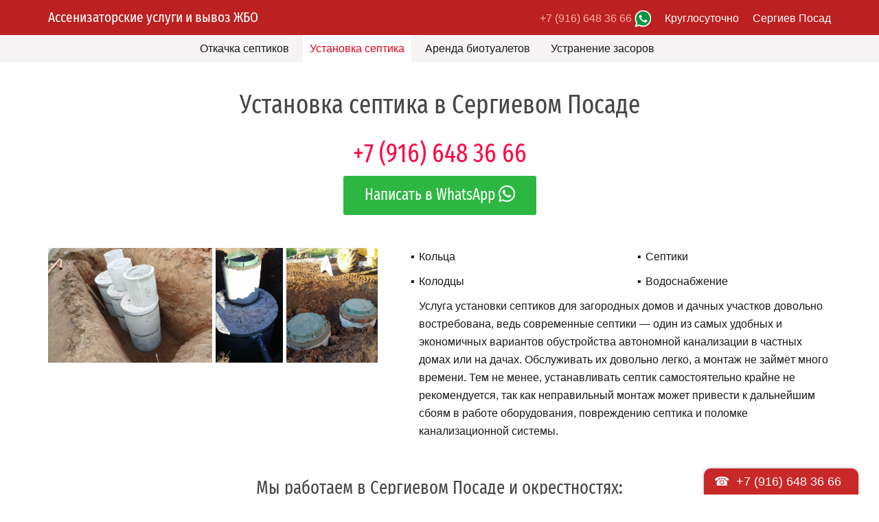

--- FILE ---
content_type: text/html; charset=utf-8
request_url: https://www.otkachka24.ru/ustanovka-septika.html
body_size: 12038
content:
<!DOCTYPE html>
<html class="other desktop layout with_header_sitename with_header_contacts with_menu_links with_footer_contacts"><head><meta http-equiv="Content-Type" content="text/html; charset=utf-8"><meta name="format-detection" content="telephone=no"><meta name="viewport" content="width=device-width"><meta name="description" content="Установка и монтаж септиков под ключ в Сергиевом Посаде и окрестностях. Обслуживание и откачка септиков."><meta name="keywords" content="установка септиков, установка колодцев, установка систем водоснабжения, колодезные кольца, монтаж септиков под ключ"><meta name="google-site-verification" content="im93uIvyPT89_b8-rXoXyPQd6EeDxAQ34TwP4XsOj_c"><meta name="yandex-verification" content="baeecad9e086f4dc"><title>Установка септиков в Сергиевом Посаде</title><base href="https://www.otkachka24.ru/"><link rel="canonical" href="https://www.otkachka24.ru/ustanovka-septika.html"><link rel="shortcut icon" href="/.files/favicons/1575.ico"><link rel="stylesheet" type="text/css" href="/.merged/481.styles.c.primary.css"><link rel="stylesheet" type="text/css" href="/.files/templates/208/general.css"><script>page_id = 1135451; template_pic = null; panels_H = 0;</script><script type="text/javascript" src="/.merged/481.script.primary.js"></script><script type="text/javascript" src="/.files/templates/208/general.js"></script></head><body class="layout"><div class="layout"><div><div><div class="header"><div><a class="sitename" href="/" title="Ассенизаторские услуги и вывоз ЖБО">Ассенизаторские услуги и вывоз ЖБО</a><div class="contacts"><span class="link"><p style="vertical-align: middle"> <a href="tel:+79166483666 ">+7 (916) 648 36 66 </a> <a href="https://wa.me/79269593062?text=Написать%20сообщение" style="text-decoration: none"> <img src="/.files/pages/1469735/w.png" alt="Сделать заказ" title="Заказать откачку" style="vertical-align: middle; width: 24px; "> </a> </p></span> <span class="link">Круглосуточно</span> <span class="address">Сергиев Посад</span></div></div></div><div class="menu"><div><a href="javascript://" onclick="return common.c.menu.more()" style="visibility: hidden; float: right;">▼</a><a href="/" title="Откачка септиков в Сергиевом Посаде ☎ +7 (916) 648 36 66">Откачка септиков</a><a href="/ustanovka-septika.html" title="Установка септиков в Сергиевом Посаде" class="selected">Установка септика</a><a href="/tualetnye-kabiny-biotualety.html" title="Аренда туалетных кабин, биотуалетов в Сергиевом Посаде">Аренда биотуалетов</a><a href="/ustranenie-zasorov.html" title="Устранение засоров, прочистка труб в Сергиевом Посаде">Устранение засоров</a></div></div><div class="content"><div class="page"><h1 class="center">Установка септика в Сергиевом Посаде</h1>

<p class="center h1 unshift p"><a href="tel:+79166483666" class="h1 warning" style="text-decoration: none; font-size: 38px;">+7 (916) 648 36 66</a>
</p>

        <p class="center"><a href="https://wa.me/79166483666?text=Написать%20сообщение" target="_blank" onclick="common.meters.send('Мои события', 'Клик по соцсети', 'Написать в WhatsApp')" class="biggest h3 center button" style="padding: 14px 28px;     background: linear-gradient(to top, #2cb742, #2cb742); width: 225px;
    border-color: #2cb742;
    color: #fff !important;
">Написать в&nbsp;WhatsApp <img src="/.files/pages/1135451/wh.png" alt="написать whatsapp" style="width: 24px"></a></p>
<br>
<div class="columns noborder"><div><div class="common_box common_box_gallery"><div class="common_gallery_adaptive common_gallery_22 p4"><div style="display: none;"><a href="/.files/pages/1135451/gallery.image.411018.big.jpg" rel="imagebox" data-size="1233x925" title="Установка септиков" style="background-image: url(/.files/pages/1135451/gallery.image.411018.preview.jpg);" src="/.files/pages/1135451/gallery.image.411018.preview.jpg"><img src="/.files/pages/1135451/gallery.image.411018.preview.jpg" alt="Установка септиков"></a><a href="/.files/pages/1135451/gallery.image.411016.big.jpg" rel="imagebox" data-size="694x1233" title="Установка септиков" style="background-image: url(/.files/pages/1135451/gallery.image.411016.preview.jpg);" src="/.files/pages/1135451/gallery.image.411016.preview.jpg"><img src="/.files/pages/1135451/gallery.image.411016.preview.jpg" alt="Установка септиков"></a><a href="/.files/pages/1135451/gallery.image.411017.big.jpg" rel="imagebox" data-size="925x1233" title="Установка септиков" style="background-image: url(/.files/pages/1135451/gallery.image.411017.preview.jpg);" src="/.files/pages/1135451/gallery.image.411017.preview.jpg"><img src="/.files/pages/1135451/gallery.image.411017.preview.jpg" alt="Установка септиков"></a></div></div><script>if (!('common_gallery_adaptive_resize' in window)) { common_gallery_adaptive_resize = function () { var box = document.querySelector('div.common_gallery_adaptive'); if (!box) { return; } var wpage = box.offsetWidth, set = box.firstElementChild, hmax = 120; if (box.classList.contains('common_gallery_20')) { hmax += wpage / 100 * 10; } else if (box.classList.contains('common_gallery_21')) { hmax += wpage / 100 * 15; } else { hmax += wpage / 100 * 20; } for (var i = 0, wline = 0, images = []; i < set.children.length; i ++) { var size = set.children[i].getAttribute('data-size').split('x'), w = +size[0], h = +size[1]; images.push( { o:set.children[i].firstElementChild, w:w, h:h } ); if (h > 0) { wline += w / (h / hmax); } if (wline >= wpage || !set.children[i].nextElementSibling) { for (var j in images) { if (images[j].h > 0) { images[j].o.style.width = common.px( Math.round(( images[j].w / (images[j].h / (hmax / (wline >= wpage ? wline / wpage : 1))) ), 2 ) - 20 ); } else { images[j].o.style.width = 0; } } images.length = 0; wline = 0; } } set.style.display = ''; }; common.attach(window, 'resize', common_gallery_adaptive_resize); } common_gallery_adaptive_resize(); window.setTimeout(common_gallery_adaptive_resize, 1);</script>
</div>
</div>
<div style="width: 600px">

<div class="columns noborder"><div>
<ul><li>Кольца</li>
<li>Колодцы</li></ul>

</div><div>
<ul><li>Септики</li>
<li>Водоснабжение</li></ul>
</div></div>


<p>Услуга установки септиков для загородных домов и дачных участков довольно востребована, ведь современные септики — один из самых удобных и экономичных вариантов обустройства автономной канализации в частных домах или на дачах. Обслуживать их довольно легко, а монтаж не займёт много времени. Тем не менее, устанавливать септик самостоятельно крайне не рекомендуется, так как неправильный монтаж может привести к дальнейшим сбоям в работе оборудования, повреждению септика и поломке канализационной системы. </p>




</div></div>

<br>

<div class="common_box common_box_gallery"></div>



<h2 class="center">Мы работаем в Сергиевом Посаде и окрестностях:</h2>

<p class="center">Бужаниново, Краснозаводск, Пересвет, Дворики, Гальнево, Березняки, Наугольное, Деулино, Афанасово, Загорские Дали, Мишутино, Хотьково и т.д.</p>

<div class="offset"></div>

<div class="p" style="height: 529px; background: url(/.files/pages/86104/map.jpg) center center no-repeat; background-size: cover;"></div></div></div><div class="footer"><div><div class="contacts"><span class="link"><p style="vertical-align: middle"> <a href="tel:+79166483666 ">+7 (916) 648 36 66 </a> <a href="https://wa.me/79269593062?text=Написать%20сообщение" style="text-decoration: none"> <img src="/.files/pages/1469735/w.png" alt="Сделать заказ" title="Заказать откачку" style="vertical-align: middle; width: 24px; "> </a> </p></span> <span class="link">Круглосуточно</span> <a href="javascript://" class="address imagebox" data-type="iframe" data-standalone="yes" data-href="https://www.google.com/maps/embed?pb=!1m18!1m12!1m3!1d17705.113933561057!2d38.12064637684128!3d56.31017002033152!2m3!1f0!2f0!3f0!3m2!1i1024!2i768!4f13.1!3m3!1m2!1s0x46b4c45296e0d353%3A0x632cc2fd929c848d!2z0JrQvtC80LzQtdGA0YHQsNC90YI!5e0!3m2!1sru!2sru!4v1522737610540" onclick="common.meters.send('События Simpio.RU', 'Клик по карте', 'Контакты в подвале')">141300, Московская область, Сергиев Посад, пр. Красной Армии, 84/22</a></div><div class="somelink"><a href="https://www.simpio.ru" target="_blank">Сайт работает на Simpio.RU</a></div><div class="somelink"><a href="javascript://" onclick="return common.c.switch_M('mobile')" rel="nofollow">Мобильная версия</a></div><div class="somelink"><a href="javascript://" onclick="return common.hints.center(this, this.parentNode.nextElementSibling.firstElementChild.cloneNode(true))" rel="nofollow">Правовая информация</a></div><div style="display: none;"><div class="hints_list"><a href="javascript://" onclick="common.meters.send('События Simpio.RU', 'Просмотр политики', 'Подвал'); common.popup('/privacy/', 800, 600, true); return false" rel="nofollow">Политика обработки персональных данных</a><a href="javascript://" onclick="common.meters.send('События Simpio.RU', 'Просмотр соглашения', 'Подвал'); common.popup('/agreement/', 800, 600, true); return false" rel="nofollow">Пользовательское соглашение</a></div></div><div class="somelink"><a href="/sitemap/">Карта сайта</a></div></div></div></div></div></div><script type="text/javascript" src="/.merged/481.script.secondary.js"></script><link rel="stylesheet" type="text/css" href="/.merged/481.styles.c.secondary.css"><script>common.attach(document, 'DOMContentLoaded', function () { common.c.init('desktop'); common.c.menu.checker(); } );</script><div itemscope="itemscope" itemtype="http://schema.org/BreadcrumbList"><div itemscope="itemscope" itemprop="itemListElement" itemtype="http://schema.org/ListItem"><meta itemprop="position" content="1"><div itemscope="itemscope" itemprop="item" itemtype="http://schema.org/Thing" id="https://www.otkachka24.ru/"><meta itemprop="name" content="Откачка септиков"></div></div><div itemscope="itemscope" itemprop="itemListElement" itemtype="http://schema.org/ListItem"><meta itemprop="position" content="2"><div itemscope="itemscope" itemprop="item" itemtype="http://schema.org/Thing"><meta itemprop="name" content="Установка септика"></div></div></div><script>common.meters.init.ym('26950665', '3.146.107.179')</script><script>common.c.init_PHONE('+7\x20(916)\x20648\x2036\x2066')</script></body></html>
<!-- script 0.004 + sql(11) 0.029 + xml(2) 0.002 + xsl(2) 0.013 = 0.048 -->

--- FILE ---
content_type: text/css
request_url: https://www.otkachka24.ru/.files/templates/208/general.css
body_size: 867
content:

@import url("/.files/templates/224/general.css");

/* {{{ general */

body {
	color: #191919;
}

h1, .h1, h2, .h2, h3, .h3 {
	color: #474747;
}

a {
	color: #e6001b;
}

a:hover {
	color: #ff0000;
}

/* }}} */
/* {{{ colors */

.unactive {
	color: #777777 !important;
}

.warning {
	color: #ff0845 !important;
}

.success {
	color: #3baf03 !important;
}

.contrast {
	color: #000 !important;
}

/* }}} */
/* {{{ backing */

.backing {
	background-color: #f0f0f0;
}

/* }}} */
/* {{{ default table */

table.default>*>tr>th {
	background-color: #E9E9E9;
    border-color: #E9E9E9;
	color: #000;
}

table.default>*>tr>td {
	border-color: #eaeaea;
}

table.default>*>tr:nth-of-type(2n+1)>td {
	background-color: #F7F7F7;
}

/* }}} */
/* {{{ button */

.button {
	background: linear-gradient(to top, #0272da, #0480e2);
	border-color: #2d5175;
	color: #fff !important;
}

a.button:hover {
	background: linear-gradient(to top, #007dff, #0178f3);
	border-color: #0760b5;
	color: #fff !important;
}

/* }}} */
/* {{{ labels */

.label_1 {
	background-color: #0BAF23;
}

.label_2 {
	background-color: #E0128B;
}

.label_3 {
	background-color: #00A5D9;
}

/* }}} */
/* {{{ columns and separator */

div.columns>div,
div.separator, hr {
	border-color: #E9E9E9;
}

/* }}} */
/* {{{ cart */

a.cart_cart {
	background-color: #485062;
}

a.cart_ordering {
	background-color: #0052a9;
}

a.cart_ordering:hover {
	background-color: #0368c1;
}

/* }}} */
/* {{{ layout */

body.layout {
	background-color: #fff;
}

/* }}} */
/* {{{ header */

div.header {
	background-color: rgba(179, 2, 2, 0.88);
	color: #fff;
}

div.header a {
	color: #ffb3aa;
}

div.header a:hover {
	color: #fff;
}

/* --- */

div.header .sitename {
    color: #fff;
}

/* --- */

div.header .contacts>.wicon>i {
    background-image: url(/.images/s.contacts.white.svg);
}

/* --- */

div.header .search input[type=text] {
	background-color: #c94d4d;
    border-color: #c94d4d;
	color: #fff;
}

div.header .search a {
	background-color: #ff3333;
}

div.header .search a:hover {
    background-color: #f90000;
}

div.header .search input[type=text]::-webkit-input-placeholder {
	color: #e4a5a5;
}

div.header .search input[type=text]::-moz-placeholder {
	color: #e4a5a5;
}

div.header .search input[type=text]:-ms-input-placeholder {
	color: #e4a5a5;
}

/* }}} */
/* {{{ menu */

div.menu {
    background-color: #f5f3f3;
}

div.menu a {
	color: #191919;
}

div.menu a:hover {
	color: #e6001b;
}

div.menu a.selected {
	background-color: #fff;
	color: #e6001b;
}

/* }}} */
/* {{{ column */

div.column .submenu ul {
    border-color: #e9e9e9;
}

div.column .submenu a {
	color: #191919;
}

div.column .submenu a:hover,
div.column .submenu a.selected {
    color: #e6001b;
}

/* }}} */
/* {{{ footer */

div.footer {
	background-color: rgba(179, 2, 2, 0.88);
	color: #fff;
}

div.footer a {
	color: #ffb3aa;
}

div.footer a:hover {
	color: #fff;
}

/* --- */

div.footer .contacts>.wicon>i {
    background-image: url(/.images/s.contacts.white.svg);
}

/* }}} */


--- FILE ---
content_type: text/css
request_url: https://www.otkachka24.ru/.files/templates/224/general.css
body_size: 1493
content:

/* {{{ fullwidth */

div.page .fullwidth {
    margin-left: -70px;
    padding-left: 70px;
    padding-right: 70px;
    width: calc(100% + 140px);
}

html:not(.with_column_submenu) div.page>.fullwidth:first-child {
    margin-top: -40px;
}

/* }}} */
/* {{{ layout */

div.layout {
	height: 100%;
}

div.layout>div {
	position: relative;
	height: 100%;
	min-width: 998px;
	margin: 0 auto;
}

div.layout>div>div {
	position: absolute;
	top: 0;
	left: 0;
	right: 0;
	bottom: 0;
	padding: 0 0 210px 0;
}

/* }}} */
/* {{{ header */

div.header {
	position: fixed;
	left: 0;
	right: 0;
	height: 51px;
	z-index: 100;
    box-sizing: border-box;
    border: 1px solid transparent;
    border-width: 0 0 1px 0;
}

div.header>div {
	position: relative;
	height: 51px;
	min-width: 998px;
	max-width: 1440px;
	margin: 0 auto;
	text-align: right;
	padding: 0 70px;
	box-sizing: border-box;
	line-height: 30px;
}

div.header a {
	text-decoration: none;
}

/* --- */

div.header .logo {
	display: block;
	padding-top: 1px;
	height: 49px;
	float: left;
}

div.header .logo>img {
    display: none;
}

div.header .logo>span {
    display: block !important;
	width: 260px;
	position: relative;
	top: 50%;
	transform: translateY(-50.01%);
    background-position: left center;
    background-repeat: no-repeat;
    background-size: contain;
}

/* --- */

div.header .sitename {
	display: block;
	float: left;
	height: 50px;
	max-width: 40%;
	text-align: left;
	overflow: hidden;
    white-space: nowrap;
    text-overflow: ellipsis;
	font: normal normal normal 21px/50px FSEC, sans-serif;
}

.with_header_logo div.header .sitename {
	display: none;
}

div.header a.sitename:hover {
    text-decoration: none;
}

/* --- */

div.header .contacts {
	vertical-align: top;
	height: 51px;
	overflow: hidden;
}

.with_header_search div.header .contacts {
	padding-right: 151px;
}

.with_header_enter div.header .contacts {
	padding-right: 57px;
}

.with_header_search.with_header_enter div.header .contacts {
	padding-right: 208px;
}

div.header .contacts>* {
	white-space: nowrap;
	margin: 2px 0 0 16px;
	height: 49px;
	line-height: 49px;
}

div.header .contacts .socials {
	margin-top: 17px;
}

div.header .contacts>.wicon {
	padding-left: 26px;
}

div.header .contacts>.wicon>i {
	display: block;
	width: 20px;
	height: 20px;
}

/* --- */

div.header .search {
	position: absolute;
	top: 13px;
	right: 70px;
}

.with_header_enter div.header .search {
	right: 127px;
}

div.header .search input[type=text] {
	width: 100px;
	height: 27px;
	padding: 4px 9px;
	outline: none;
    border-style: solid;
    border-width: 1px 0 1px 1px;
    border-radius: 0;
    margin-right: 27px;
}

div.header .search a {
	position: absolute;
	right: 0;
	top: 0;
	width: 27px;
	height: 27px;
	background-image: url(loupe.png);
    background-position: center center;
    background-repeat: no-repeat;
    box-sizing: border-box;
}

/* --- */

div.header .enter {
	position: absolute;
	top: 12px;
	right: 70px;
	font-size: 14px;
    text-decoration: underline;
}

/* }}} */
/* {{{ menu */

div.menu {
    display: none;
    position: fixed;
    left: 0;
    right: 0;
    height: 39px;
    margin-top: 51px;
	z-index: 100;
    box-sizing: border-box;
    border: 1px solid transparent;
    border-width: 0 0 1px 0;
}

.with_menu_links div.menu {
	display: block;
}

div.menu>div {
	height: 39px;
	min-width: 998px;
	max-width: 1440px;
	margin: 0 auto;
	padding: 0 calc(70px - 9px);
	box-sizing: border-box;
	line-height: 37px;
    text-align: center;
    overflow: hidden;
}

div.menu a {
	display: inline-block;
	padding: 0 9px;
	text-decoration: none;
    margin-right: 10px;
    border: 1px solid transparent;
}

div.menu a:first-child,
div.menu a:last-child {
    margin-right: 0;
}

/* }}} */
/* {{{ content */

div.content {
    display: table;
    table-layout: fixed;
    width: 100%;
	max-width: 1440px;
    height: calc(100% - 51px);
    margin: 51px auto 0 auto;
}

.with_menu_links div.content {
    height: calc(100% - 51px - 39px);
    margin-top: calc(51px + 39px);
}

/* }}} */
/* {{{ column */

div.column {
    padding: 0 70px;
    text-align: center;
}

/* --- */

div.column .submenu ul,
div.column .submenu li {
    margin: 0;
}

div.column .submenu li:before {
    display: none;
}

div.column .submenu a {
	text-decoration: none;
}

div.column .submenu ul {
    display: block;
    padding: 5px 0;
    border-top: 1px solid #000;
    box-sizing: border-box;
}

div.column .submenu ul:first-child {
    border-top-width: 0;
}

div.column .submenu ul>li {
    display: inline-block;
    margin: 0 12px;
}

div.column .submenu ul+ul {
    font-size: 15px;
    line-height: 24px;
}

div.column .submenu ul+ul+ul {
    font-size: 14px;
    line-height: 22px;
}

/* --- */

div.column div.block {
	display: none;
}

/* }}} */
/* {{{ page */

div.page {
	padding: 40px 70px 80px 70px;
}

/* }}} */
/* {{{ footer */

div.footer {
	height: 210px;
    box-sizing: border-box;
    border-width: 1px 0 0 0;
    border-style: solid;
    border-color: transparent;
}

div.footer>div {
	position: relative;
	line-height: 32px;
    padding-top: 24px;
	text-align: right;
	max-width: 1440px;
    margin: 0 auto;
    padding: 26px 70px 0 70px;
    box-sizing: border-box;
    font-size: 15px;
}

/* --- */

div.footer .contacts {
	position: absolute;
	top: 24px;
	left: 70px;
	right: 350px;
	text-align: center;
}

.with_footer_TID div.footer .contacts {
	left: 240px;
}

div.footer .contacts>* {
	white-space: nowrap;
	margin: 0 5px;
}

div.footer .contacts>.socials {
	position: relative;
	top: 7px;
}

div.footer .contacts>.wicon {
	padding-left: 24px;
}

div.footer .contacts>.wicon>i {
	display: block;
    width: 18px;
    height: 18px;
}

/* }}} */
/* {{{ TID */

#TID {
	top: 29px;
	left: 70px;
}

/* }}} */


--- FILE ---
content_type: text/css
request_url: https://www.otkachka24.ru/.merged/481.styles.c.secondary.css
body_size: 6796
content:
.fotorama__arr:focus:after,.fotorama__fullscreen-icon:focus:after,.fotorama__html,.fotorama__img,.fotorama__nav__frame:focus .fotorama__dot:after,.fotorama__nav__frame:focus .fotorama__thumb:after,.fotorama__stage__frame,.fotorama__stage__shaft,.fotorama__video iframe{ position:absolute;width:100%;height:100%;top:0;right:0;left:0;bottom:0 }
.fotorama--fullscreen,.fotorama__img{ max-width:99999px!important;max-height:99999px!important;min-width:0!important;min-height:0!important;border-radius:0!important;box-shadow:none!important;padding:0!important }
.fotorama__wrap .fotorama__grab{ cursor:move;cursor:-webkit-grab;cursor:-o-grab;cursor:-ms-grab;cursor:grab }
.fotorama__grabbing *{ cursor:move;cursor:-webkit-grabbing;cursor:-o-grabbing;cursor:-ms-grabbing;cursor:grabbing }
.fotorama__spinner{ position:absolute!important;top:50%!important;left:50%!important }
.fotorama__wrap--css3 .fotorama__arr,.fotorama__wrap--css3 .fotorama__fullscreen-icon,.fotorama__wrap--css3 .fotorama__nav__shaft,.fotorama__wrap--css3 .fotorama__stage__shaft,.fotorama__wrap--css3 .fotorama__thumb-border,.fotorama__wrap--css3 .fotorama__video-close,.fotorama__wrap--css3 .fotorama__video-play{ -webkit-transform:translate3d(0,0,0);transform:translate3d(0,0,0) }
.fotorama__caption,.fotorama__nav:after,.fotorama__nav:before,.fotorama__stage:after,.fotorama__stage:before,.fotorama__wrap--css3 .fotorama__html,.fotorama__wrap--css3 .fotorama__nav,.fotorama__wrap--css3 .fotorama__spinner,.fotorama__wrap--css3 .fotorama__stage,.fotorama__wrap--css3 .fotorama__stage .fotorama__img,.fotorama__wrap--css3 .fotorama__stage__frame{ -webkit-transform:translateZ(0);transform:translateZ(0) }
.fotorama__arr:focus,.fotorama__fullscreen-icon:focus,.fotorama__nav__frame{ outline:0 }
.fotorama__arr:focus:after,.fotorama__fullscreen-icon:focus:after,.fotorama__nav__frame:focus .fotorama__dot:after,.fotorama__nav__frame:focus .fotorama__thumb:after{ content:'';border-radius:inherit;background-color:rgba(0,175,234,.5) }
.fotorama__wrap--video .fotorama__stage,.fotorama__wrap--video .fotorama__stage__frame--video,.fotorama__wrap--video .fotorama__stage__frame--video .fotorama__html,.fotorama__wrap--video .fotorama__stage__frame--video .fotorama__img,.fotorama__wrap--video .fotorama__stage__shaft{ -webkit-transform:none!important;transform:none!important }
.fotorama__wrap--css3 .fotorama__nav__shaft,.fotorama__wrap--css3 .fotorama__stage__shaft,.fotorama__wrap--css3 .fotorama__thumb-border{ transition-property:-webkit-transform,width;transition-property:transform,width;transition-timing-function:cubic-bezier(0.1,0,.25,1);transition-duration:0ms }
.fotorama__arr,.fotorama__fullscreen-icon,.fotorama__no-select,.fotorama__video-close,.fotorama__video-play,.fotorama__wrap{ -webkit-user-select:none;-moz-user-select:none;-ms-user-select:none;user-select:none }
.fotorama__select{ -webkit-user-select:text;-moz-user-select:text;-ms-user-select:text;user-select:text }
.fotorama__nav,.fotorama__nav__frame{ margin:auto;padding:0 }
.fotorama__caption__wrap,.fotorama__nav__frame,.fotorama__nav__shaft{ -moz-box-orient:vertical;display:inline-block;vertical-align:middle;*display:inline;*zoom:1 }
.fotorama__nav__frame,.fotorama__thumb-border{ box-sizing:content-box }
.fotorama__caption__wrap{ box-sizing:border-box }
.fotorama--hidden,.fotorama__load{ position:absolute;left:-99999px;top:-99999px;z-index:-1 }
.fotorama__arr,.fotorama__fullscreen-icon,.fotorama__nav,.fotorama__nav__frame,.fotorama__nav__shaft,.fotorama__stage__frame,.fotorama__stage__shaft,.fotorama__video-close,.fotorama__video-play{ -webkit-tap-highlight-color:transparent }
.fotorama__arr,.fotorama__fullscreen-icon,.fotorama__video-close,.fotorama__video-play{ background:url('/.images/s.fotorama.png') no-repeat }
@media (-webkit-min-device-pixel-ratio:1.5),(min-resolution:2dppx){ .fotorama__arr,.fotorama__fullscreen-icon,.fotorama__video-close,.fotorama__video-play{ background:url('/.images/s.fotorama@2x.png') 0 0/96px 160px no-repeat } }
.fotorama__thumb{ background-color:#7f7f7f;background-color:rgba(127,127,127,.2) }
@media print{ .fotorama__arr,.fotorama__fullscreen-icon,.fotorama__thumb-border,.fotorama__video-close,.fotorama__video-play{ background:none!important } }
.fotorama{ min-width:1px;overflow:hidden }
.fotorama:not(.fotorama--unobtrusive)>*:not(:first-child){ display:none }
.fullscreen{ width:100%!important;height:100%!important;max-width:100%!important;max-height:100%!important;margin:0!important;padding:0!important;overflow:hidden!important;background:#000 }
.fotorama--fullscreen{ position:absolute!important;top:0!important;left:0!important;right:0!important;bottom:0!important;float:none!important;z-index:2147483647!important;background:#000;width:100%!important;height:100%!important;margin:0!important }
.fotorama--fullscreen .fotorama__nav,.fotorama--fullscreen .fotorama__stage{ background:#000 }
.fotorama__wrap{ -webkit-text-size-adjust:100%;position:relative;direction:ltr;z-index:0 }
.fotorama__wrap--rtl .fotorama__stage__frame{ direction:rtl }
.fotorama__nav,.fotorama__stage{ overflow:hidden;position:relative;max-width:100% }
.fotorama__wrap--pan-y{ -ms-touch-action:pan-y }
.fotorama__wrap .fotorama__pointer{ cursor:pointer }
.fotorama__wrap--slide .fotorama__stage__frame{ opacity:1!important }
.fotorama__stage__frame{ overflow:hidden }
.fotorama__stage__frame.fotorama__active{ z-index:8 }
.fotorama__wrap--fade .fotorama__stage__frame{ display:none }
.fotorama__wrap--fade .fotorama__fade-front,.fotorama__wrap--fade .fotorama__fade-rear,.fotorama__wrap--fade .fotorama__stage__frame.fotorama__active{ display:block;left:0;top:0 }
.fotorama__wrap--fade .fotorama__fade-front{ z-index:8 }
.fotorama__wrap--fade .fotorama__fade-rear{ z-index:7 }
.fotorama__wrap--fade .fotorama__fade-rear.fotorama__active{ z-index:9 }
.fotorama__wrap--fade .fotorama__stage .fotorama__shadow{ display:none }
.fotorama__img{ -ms-filter:"alpha(Opacity=0)";filter:alpha(opacity=0);opacity:0;border:none!important }
.fotorama__error .fotorama__img,.fotorama__loaded .fotorama__img{ -ms-filter:"alpha(Opacity=100)";filter:alpha(opacity=100);opacity:1 }
.fotorama--fullscreen .fotorama__loaded--full .fotorama__img,.fotorama__img--full{ display:none }
.fotorama--fullscreen .fotorama__loaded--full .fotorama__img--full{ display:block }
.fotorama__wrap--only-active .fotorama__nav,.fotorama__wrap--only-active .fotorama__stage{ max-width:99999px!important }
.fotorama__wrap--only-active .fotorama__stage__frame{ visibility:hidden }
.fotorama__wrap--only-active .fotorama__stage__frame.fotorama__active{ visibility:visible }
.fotorama__nav{ font-size:0;line-height:0;text-align:center;display:none;white-space:nowrap;z-index:5 }
.fotorama__nav__shaft{ position:relative;left:0;top:0;text-align:left }
.fotorama__nav__frame{ position:relative;cursor:pointer }
.fotorama__nav--dots{ display:block }
.fotorama__nav--dots .fotorama__nav__frame{ width:18px;height:30px }
.fotorama__nav--dots .fotorama__nav__frame--thumb,.fotorama__nav--dots .fotorama__thumb-border{ display:none }
.fotorama__nav--thumbs{ display:block }
.fotorama__nav--thumbs .fotorama__nav__frame{ padding-left:0!important }
.fotorama__nav--thumbs .fotorama__nav__frame:last-child{ padding-right:0!important }
.fotorama__nav--thumbs .fotorama__nav__frame--dot{ display:none }
.fotorama__dot{ display:block;width:4px;height:4px;position:relative;top:12px;left:6px;border-radius:6px;border:1px solid #7f7f7f }
.fotorama__nav__frame:focus .fotorama__dot:after{ padding:1px;top:-1px;left:-1px }
.fotorama__nav__frame.fotorama__active .fotorama__dot{ width:0;height:0;border-width:3px }
.fotorama__nav__frame.fotorama__active .fotorama__dot:after{ padding:3px;top:-3px;left:-3px }
.fotorama__thumb{ overflow:hidden;position:relative;width:100%;height:100% }
.fotorama__nav__frame:focus .fotorama__thumb{ z-index:2 }
.fotorama__thumb-border{ position:absolute;z-index:9;top:0;left:0;border-style:solid;border-color:#00afea;background-image:linear-gradient(to bottom right,rgba(255,255,255,.25),rgba(64,64,64,.1)) }
.fotorama__caption{ position:absolute;z-index:12;bottom:0;left:0;right:0;font-family:'Helvetica Neue',Arial,sans-serif;font-size:14px;line-height:1.5;color:#000 }
.fotorama__caption a{ text-decoration:none;color:#000;border-bottom:1px solid;border-color:rgba(0,0,0,.5) }
.fotorama__caption a:hover{ color:#333;border-color:rgba(51,51,51,.5) }
.fotorama__wrap--rtl .fotorama__caption{ left:auto;right:0 }
.fotorama__wrap--no-captions .fotorama__caption,.fotorama__wrap--video .fotorama__caption{ display:none }
.fotorama__caption__wrap{ background-color:#fff;background-color:rgba(255,255,255,.9);padding:5px 10px }
@-webkit-keyframes spinner{ 0%{ -webkit-transform:rotate(0);transform:rotate(0) }
100%{ -webkit-transform:rotate(360deg);transform:rotate(360deg) } }
@keyframes spinner{ 0%{ -webkit-transform:rotate(0);transform:rotate(0) }
100%{ -webkit-transform:rotate(360deg);transform:rotate(360deg) } }
.fotorama__wrap--css3 .fotorama__spinner{ -webkit-animation:spinner 24s infinite linear;animation:spinner 24s infinite linear }
.fotorama__wrap--css3 .fotorama__html,.fotorama__wrap--css3 .fotorama__stage .fotorama__img{ transition-property:opacity;transition-timing-function:linear;transition-duration:.3s }
.fotorama__wrap--video .fotorama__stage__frame--video .fotorama__html,.fotorama__wrap--video .fotorama__stage__frame--video .fotorama__img{ -ms-filter:"alpha(Opacity=0)";filter:alpha(opacity=0);opacity:0 }
.fotorama__select{ cursor:auto }
.fotorama__video{ top:32px;right:0;bottom:0;left:0;position:absolute;z-index:10 }
@-moz-document url-prefix(){ .fotorama__active{ box-shadow:0 0 0 transparent } }
.fotorama__arr,.fotorama__fullscreen-icon,.fotorama__video-close,.fotorama__video-play{ position:absolute;z-index:11;cursor:pointer }
.fotorama__arr{ position:absolute;width:32px;height:32px;top:50%;margin-top:-16px }
.fotorama__arr--prev{ left:2px;background-position:0 0 }
.fotorama__arr--next{ right:2px;background-position:-32px 0 }
.fotorama__arr--disabled{ pointer-events:none;cursor:default;*display:none;opacity:.1 }
.fotorama__fullscreen-icon{ width:32px;height:32px;top:2px;right:2px;background-position:0 -32px;z-index:20 }
.fotorama__arr:focus,.fotorama__fullscreen-icon:focus{ border-radius:50% }
.fotorama--fullscreen .fotorama__fullscreen-icon{ background-position:-32px -32px }
.fotorama__video-play{ width:96px;height:96px;left:50%;top:50%;margin-left:-48px;margin-top:-48px;background-position:0 -64px;opacity:0 }
.fotorama__wrap--css2 .fotorama__video-play,.fotorama__wrap--video .fotorama__stage .fotorama__video-play{ display:none }
.fotorama__error .fotorama__video-play,.fotorama__loaded .fotorama__video-play,.fotorama__nav__frame .fotorama__video-play{ opacity:1;display:block }
.fotorama__nav__frame .fotorama__video-play{ width:32px;height:32px;margin-left:-16px;margin-top:-16px;background-position:-64px -32px }
.fotorama__video-close{ width:32px;height:32px;top:0;right:0;background-position:-64px 0;z-index:20;opacity:0 }
.fotorama__wrap--css2 .fotorama__video-close{ display:none }
.fotorama__wrap--css3 .fotorama__video-close{ -webkit-transform:translate3d(32px,-32px,0);transform:translate3d(32px,-32px,0) }
.fotorama__wrap--video .fotorama__video-close{ display:block;opacity:1 }
.fotorama__wrap--css3.fotorama__wrap--video .fotorama__video-close{ -webkit-transform:translate3d(0,0,0);transform:translate3d(0,0,0) }
.fotorama__wrap--no-controls.fotorama__wrap--toggle-arrows .fotorama__arr,.fotorama__wrap--no-controls.fotorama__wrap--toggle-arrows .fotorama__fullscreen-icon{ opacity:0 }
.fotorama__wrap--no-controls.fotorama__wrap--toggle-arrows .fotorama__arr:focus,.fotorama__wrap--no-controls.fotorama__wrap--toggle-arrows .fotorama__fullscreen-icon:focus{ opacity:1 }
.fotorama__wrap--video .fotorama__arr,.fotorama__wrap--video .fotorama__fullscreen-icon{ opacity:0!important }
.fotorama__wrap--css2.fotorama__wrap--no-controls.fotorama__wrap--toggle-arrows .fotorama__arr,.fotorama__wrap--css2.fotorama__wrap--no-controls.fotorama__wrap--toggle-arrows .fotorama__fullscreen-icon{ display:none }
.fotorama__wrap--css2.fotorama__wrap--no-controls.fotorama__wrap--toggle-arrows .fotorama__arr:focus,.fotorama__wrap--css2.fotorama__wrap--no-controls.fotorama__wrap--toggle-arrows .fotorama__fullscreen-icon:focus{ display:block }
.fotorama__wrap--css2.fotorama__wrap--video .fotorama__arr,.fotorama__wrap--css2.fotorama__wrap--video .fotorama__fullscreen-icon{ display:none!important }
.fotorama__wrap--css3.fotorama__wrap--no-controls.fotorama__wrap--slide.fotorama__wrap--toggle-arrows .fotorama__fullscreen-icon:not(:focus){ -webkit-transform:translate3d(32px,-32px,0);transform:translate3d(32px,-32px,0) }
.fotorama__wrap--css3.fotorama__wrap--no-controls.fotorama__wrap--slide.fotorama__wrap--toggle-arrows .fotorama__arr--prev:not(:focus){ -webkit-transform:translate3d(-48px,0,0);transform:translate3d(-48px,0,0) }
.fotorama__wrap--css3.fotorama__wrap--no-controls.fotorama__wrap--slide.fotorama__wrap--toggle-arrows .fotorama__arr--next:not(:focus){ -webkit-transform:translate3d(48px,0,0);transform:translate3d(48px,0,0) }
.fotorama__wrap--css3.fotorama__wrap--video .fotorama__fullscreen-icon{ -webkit-transform:translate3d(32px,-32px,0)!important;transform:translate3d(32px,-32px,0)!important }
.fotorama__wrap--css3.fotorama__wrap--video .fotorama__arr--prev{ -webkit-transform:translate3d(-48px,0,0)!important;transform:translate3d(-48px,0,0)!important }
.fotorama__wrap--css3.fotorama__wrap--video .fotorama__arr--next{ -webkit-transform:translate3d(48px,0,0)!important;transform:translate3d(48px,0,0)!important }
.fotorama__wrap--css3 .fotorama__arr:not(:focus),.fotorama__wrap--css3 .fotorama__fullscreen-icon:not(:focus),.fotorama__wrap--css3 .fotorama__video-close:not(:focus),.fotorama__wrap--css3 .fotorama__video-play:not(:focus){ transition-property:-webkit-transform,opacity;transition-property:transform,opacity;transition-duration:.3s }
.fotorama__nav:after,.fotorama__nav:before,.fotorama__stage:after,.fotorama__stage:before{ content:"";display:block;position:absolute;text-decoration:none;top:0;bottom:0;width:10px;height:auto;z-index:10;pointer-events:none;background-repeat:no-repeat;background-size:1px 100%,5px 100% }
.fotorama__nav:before,.fotorama__stage:before{ background-image:linear-gradient(transparent,rgba(0,0,0,.2) 25%,rgba(0,0,0,.3) 75%,transparent),radial-gradient(farthest-side at 0 50%,rgba(0,0,0,.4),transparent);background-position:0 0,0 0;left:-10px }
.fotorama__nav.fotorama__shadows--left:before,.fotorama__stage.fotorama__shadows--left:before{ left:0 }
.fotorama__nav:after,.fotorama__stage:after{ background-image:linear-gradient(transparent,rgba(0,0,0,.2) 25%,rgba(0,0,0,.3) 75%,transparent),radial-gradient(farthest-side at 100% 50%,rgba(0,0,0,.4),transparent);background-position:100% 0,100% 0;right:-10px }
.fotorama__nav.fotorama__shadows--right:after,.fotorama__stage.fotorama__shadows--right:after{ right:0 }
.fotorama--fullscreen .fotorama__nav:after,.fotorama--fullscreen .fotorama__nav:before,.fotorama--fullscreen .fotorama__stage:after,.fotorama--fullscreen .fotorama__stage:before,.fotorama__wrap--fade .fotorama__stage:after,.fotorama__wrap--fade .fotorama__stage:before,.fotorama__wrap--no-shadows .fotorama__nav:after,.fotorama__wrap--no-shadows .fotorama__nav:before,.fotorama__wrap--no-shadows .fotorama__stage:after,.fotorama__wrap--no-shadows .fotorama__stage:before{ display:none }
@charset "UTF-8"; .fancybox-enabled { overflow: hidden; }
.fancybox-enabled body { overflow: visible; height: 100%; }
.fancybox-is-hidden { position: absolute; top: -9999px; left: -9999px; visibility: hidden; }
.fancybox-container { position: fixed; top: 0; left: 0; width: 100%; height: 100%; z-index: 99993; -webkit-tap-highlight-color: transparent; -webkit-backface-visibility: hidden; backface-visibility: hidden; -webkit-transform: translateZ(0); transform: translateZ(0); }
.fancybox-container ~ .fancybox-container { z-index: 99992; }
.fancybox-outer, .fancybox-inner, .fancybox-bg, .fancybox-stage { position: absolute; top: 0; right: 0; bottom: 0; left: 0; }
.fancybox-outer { overflow-y: auto; -webkit-overflow-scrolling: touch; }
.fancybox-bg { background: #1e1e1e; opacity: 0; transition-duration: inherit; transition-property: opacity; transition-timing-function: cubic-bezier(0.47, 0, 0.74, 0.71); }
.fancybox-is-open .fancybox-bg { opacity: 0.87; transition-timing-function: cubic-bezier(0.22, 0.61, 0.36, 1); }
.fancybox-infobar, .fancybox-toolbar, .fancybox-caption-wrap { position: absolute; direction: ltr; z-index: 99997; opacity: 0; visibility: hidden; transition: opacity .25s, visibility 0s linear .25s; box-sizing: border-box; }
.fancybox-show-infobar .fancybox-infobar, .fancybox-show-toolbar .fancybox-toolbar, .fancybox-show-caption .fancybox-caption-wrap { opacity: 1; visibility: visible; transition: opacity .25s, visibility 0s; }
.fancybox-infobar { top: 0; left: 50%; margin-left: -79px; }
.fancybox-infobar__body { display: inline-block; width: 70px; line-height: 44px; font-size: 13px; font-family: "Helvetica Neue",Helvetica,Arial,sans-serif; text-align: center; color: #ddd; background-color: rgba(30, 30, 30, 0.7); pointer-events: none; -webkit-user-select: none; -moz-user-select: none; -ms-user-select: none; user-select: none; -webkit-touch-callout: none; -webkit-tap-highlight-color: transparent; -webkit-font-smoothing: subpixel-antialiased; }
.fancybox-toolbar { top: 0; right: 0; }
.fancybox-stage { overflow: hidden; direction: ltr; z-index: 99994; -webkit-transform: translate3d(0, 0, 0); }
.fancybox-slide { position: absolute; top: 0; left: 0; width: 100%; height: 100%; margin: 0; padding: 0; overflow: auto; outline: none; white-space: normal; box-sizing: border-box; text-align: center; z-index: 99994; -webkit-overflow-scrolling: touch; display: none; -webkit-backface-visibility: hidden; backface-visibility: hidden; transition-property: opacity, -webkit-transform; transition-property: transform, opacity; transition-property: transform, opacity, -webkit-transform; -webkit-transform-style: preserve-3d; transform-style: preserve-3d; }
.fancybox-slide::before { content: ''; display: inline-block; vertical-align: middle; height: 100%; width: 0; }
.fancybox-is-sliding .fancybox-slide, .fancybox-slide--previous, .fancybox-slide--current, .fancybox-slide--next { display: block; }
.fancybox-slide--image { overflow: visible; }
.fancybox-slide--image::before { display: none; }
.fancybox-slide--video .fancybox-content, .fancybox-slide--video iframe { background: #000; }
.fancybox-slide--map .fancybox-content, .fancybox-slide--map iframe { background: #E5E3DF; }
.fancybox-slide--next { z-index: 99995; }
.fancybox-slide > div { display: inline-block; position: relative; padding: 24px; margin: 44px 0 44px; border-width: 0; vertical-align: middle; text-align: left; background-color: #fff; overflow: auto; box-sizing: border-box; }
.fancybox-slide .fancybox-image-wrap { position: absolute; top: 0; left: 0; margin: 0; padding: 0; border: 0; z-index: 99995; background: transparent; cursor: default; overflow: visible; -webkit-transform-origin: top left; -ms-transform-origin: top left; transform-origin: top left; background-size: 100% 100%; background-repeat: no-repeat; -webkit-backface-visibility: hidden; backface-visibility: hidden; -webkit-user-select: none; -moz-user-select: none; -ms-user-select: none; user-select: none; }
.fancybox-can-zoomOut .fancybox-image-wrap { cursor: -webkit-zoom-out; cursor: zoom-out; }
.fancybox-can-zoomIn .fancybox-image-wrap { cursor: -webkit-zoom-in; cursor: zoom-in; }
.fancybox-can-drag .fancybox-image-wrap { cursor: -webkit-grab; cursor: grab; }
.fancybox-is-dragging .fancybox-image-wrap { cursor: -webkit-grabbing; cursor: grabbing; }
.fancybox-image, .fancybox-spaceball { position: absolute; top: 0; left: 0; width: 100%; height: 100%; margin: 0; padding: 0; border: 0; max-width: none; max-height: none; -webkit-user-select: none; -moz-user-select: none; -ms-user-select: none; user-select: none; }
.fancybox-spaceball { z-index: 1; }
.fancybox-slide--iframe .fancybox-content { padding: 0; width: 80%; height: 80%; max-width: calc(100% - 100px); max-height: calc(100% - 88px); overflow: visible; background: #fff; }
.fancybox-iframe { display: block; margin: 0; padding: 0; border: 0; width: 100%; height: 100%; background: #fff; }
.fancybox-error { margin: 0; padding: 40px; width: 100%; max-width: 380px; background: #fff; cursor: default; }
.fancybox-error p { margin: 0; padding: 0; color: #444; font: 16px/20px "Helvetica Neue",Helvetica,Arial,sans-serif; }
.fancybox-close-small { position: absolute; top: 0; right: 0; width: 44px; height: 44px; padding: 0; margin: 0; border: 0; border-radius: 0; outline: none; background: transparent; z-index: 10; cursor: pointer; }
.fancybox-close-small:after { content: '×'; position: absolute; top: 5px; right: 5px; width: 30px; height: 30px; font: 20px/30px Arial,"Helvetica Neue",Helvetica,sans-serif; color: #888; font-weight: 300; text-align: center; border-radius: 50%; border-width: 0; background: #fff; transition: background .25s; box-sizing: border-box; z-index: 2; }
.fancybox-close-small:focus:after { outline: 1px dotted #888; }
.fancybox-close-small:hover:after { color: #555; background: #eee; }
.fancybox-slide--iframe .fancybox-close-small { top: 0; right: -44px; }
.fancybox-slide--iframe .fancybox-close-small:after { background: transparent; font-size: 35px; color: #aaa; }
.fancybox-slide--iframe .fancybox-close-small:hover:after { color: #fff; }
.fancybox-caption-wrap { bottom: 0; left: 0; right: 0; padding: 60px 30px 0 30px; background: linear-gradient(to bottom, transparent 0%, rgba(0, 0, 0, 0.1) 20%, rgba(0, 0, 0, 0.2) 40%, rgba(0, 0, 0, 0.6) 80%, rgba(0, 0, 0, 0.8) 100%); pointer-events: none; }
.fancybox-caption { padding: 30px 0; border-top: 1px solid rgba(255, 255, 255, 0.4); font-size: 14px; font-family: "Helvetica Neue",Helvetica,Arial,sans-serif; color: #fff; line-height: 20px; -webkit-text-size-adjust: none; }
.fancybox-caption a, .fancybox-caption button, .fancybox-caption select { pointer-events: all; }
.fancybox-caption a { color: #fff; text-decoration: underline; }
.fancybox-button { display: inline-block; position: relative; margin: 0; padding: 0; border: 0; width: 44px; height: 44px; line-height: 44px; text-align: center; background: transparent; color: #ddd; border-radius: 0; cursor: pointer; vertical-align: top; outline: none; }
.fancybox-button[disabled] { cursor: default; pointer-events: none; }
.fancybox-infobar__body, .fancybox-button { background: rgba(30, 30, 30, 0.6); }
.fancybox-button:hover:not([disabled]) { color: #fff; background: rgba(0, 0, 0, 0.8); }
.fancybox-button::before, .fancybox-button::after { content: ''; pointer-events: none; position: absolute; background-color: currentColor; color: currentColor; opacity: 0.9; box-sizing: border-box; display: inline-block; }
.fancybox-button[disabled]::before, .fancybox-button[disabled]::after { opacity: 0.3; }
.fancybox-button--left::after, .fancybox-button--right::after { top: 18px; width: 6px; height: 6px; background: transparent; border-top: solid 2px currentColor; border-right: solid 2px currentColor; }
.fancybox-button--left::after { left: 20px; -webkit-transform: rotate(-135deg); -ms-transform: rotate(-135deg); transform: rotate(-135deg); }
.fancybox-button--right::after { right: 20px; -webkit-transform: rotate(45deg); -ms-transform: rotate(45deg); transform: rotate(45deg); }
.fancybox-button--left { border-bottom-left-radius: 5px; }
.fancybox-button--right { border-bottom-right-radius: 5px; }
.fancybox-button--close::before, .fancybox-button--close::after { content: ''; display: inline-block; position: absolute; height: 2px; width: 16px; top: calc(50% - 1px); left: calc(50% - 8px); }
.fancybox-button--close::before { -webkit-transform: rotate(45deg); -ms-transform: rotate(45deg); transform: rotate(45deg); }
.fancybox-button--close::after { -webkit-transform: rotate(-45deg); -ms-transform: rotate(-45deg); transform: rotate(-45deg); }
.fancybox-arrow { position: absolute; top: 50%; margin: -50px 0 0 0; height: 100px; width: 54px; padding: 0; border: 0; outline: none; background: none; cursor: pointer; z-index: 99995; opacity: 0; -webkit-user-select: none; -moz-user-select: none; -ms-user-select: none; user-select: none; transition: opacity .25s; }
.fancybox-arrow::after { content: ''; position: absolute; top: 28px; width: 44px; height: 44px; background-color: rgba(30, 30, 30, 0.8); background-image: url([data-uri]); background-repeat: no-repeat; background-position: center center; background-size: 24px 24px; }
.fancybox-arrow--right { right: 0; }
.fancybox-arrow--left { left: 0; -webkit-transform: scaleX(-1); -ms-transform: scaleX(-1); transform: scaleX(-1); }
.fancybox-arrow--right::after, .fancybox-arrow--left::after { left: 0; }
.fancybox-show-nav .fancybox-arrow { opacity: 0.6; }
.fancybox-show-nav .fancybox-arrow[disabled] { opacity: 0.3; }
.fancybox-slide > .fancybox-loading { border: 6px solid rgba(100, 100, 100, 0.4); border-top: 6px solid rgba(255, 255, 255, 0.6); border-radius: 100%; height: 50px; width: 50px; -webkit-animation: fancybox-rotate .8s infinite linear; animation: fancybox-rotate .8s infinite linear; background: transparent; position: absolute; top: 50%; left: 50%; margin-top: -25px; margin-left: -25px; z-index: 99999; }
@-webkit-keyframes fancybox-rotate { from { -webkit-transform: rotate(0deg); transform: rotate(0deg); }
to { -webkit-transform: rotate(359deg); transform: rotate(359deg); } }
@keyframes fancybox-rotate { from { -webkit-transform: rotate(0deg); transform: rotate(0deg); }
to { -webkit-transform: rotate(359deg); transform: rotate(359deg); } }
.fancybox-animated { transition-timing-function: cubic-bezier(0, 0, 0.25, 1); }
.fancybox-fx-slide.fancybox-slide--previous { -webkit-transform: translate3d(-100%, 0, 0); transform: translate3d(-100%, 0, 0); opacity: 0; }
.fancybox-fx-slide.fancybox-slide--next { -webkit-transform: translate3d(100%, 0, 0); transform: translate3d(100%, 0, 0); opacity: 0; }
.fancybox-fx-slide.fancybox-slide--current { -webkit-transform: translate3d(0, 0, 0); transform: translate3d(0, 0, 0); opacity: 1; }
.fancybox-fx-fade.fancybox-slide--previous, .fancybox-fx-fade.fancybox-slide--next { opacity: 0; transition-timing-function: cubic-bezier(0.19, 1, 0.22, 1); }
.fancybox-fx-fade.fancybox-slide--current { opacity: 1; }
.fancybox-fx-zoom-in-out.fancybox-slide--previous { -webkit-transform: scale3d(1.5, 1.5, 1.5); transform: scale3d(1.5, 1.5, 1.5); opacity: 0; }
.fancybox-fx-zoom-in-out.fancybox-slide--next { -webkit-transform: scale3d(0.5, 0.5, 0.5); transform: scale3d(0.5, 0.5, 0.5); opacity: 0; }
.fancybox-fx-zoom-in-out.fancybox-slide--current { -webkit-transform: scale3d(1, 1, 1); transform: scale3d(1, 1, 1); opacity: 1; }
.fancybox-fx-rotate.fancybox-slide--previous { -webkit-transform: rotate(-360deg); -ms-transform: rotate(-360deg); transform: rotate(-360deg); opacity: 0; }
.fancybox-fx-rotate.fancybox-slide--next { -webkit-transform: rotate(360deg); -ms-transform: rotate(360deg); transform: rotate(360deg); opacity: 0; }
.fancybox-fx-rotate.fancybox-slide--current { -webkit-transform: rotate(0deg); -ms-transform: rotate(0deg); transform: rotate(0deg); opacity: 1; }
.fancybox-fx-circular.fancybox-slide--previous { -webkit-transform: scale3d(0, 0, 0) translate3d(-100%, 0, 0); transform: scale3d(0, 0, 0) translate3d(-100%, 0, 0); opacity: 0; }
.fancybox-fx-circular.fancybox-slide--next { -webkit-transform: scale3d(0, 0, 0) translate3d(100%, 0, 0); transform: scale3d(0, 0, 0) translate3d(100%, 0, 0); opacity: 0; }
.fancybox-fx-circular.fancybox-slide--current { -webkit-transform: scale3d(1, 1, 1) translate3d(0, 0, 0); transform: scale3d(1, 1, 1) translate3d(0, 0, 0); opacity: 1; }
.fancybox-fx-tube.fancybox-slide--previous { -webkit-transform: translate3d(-100%, 0, 0) scale(0.1) skew(-10deg); transform: translate3d(-100%, 0, 0) scale(0.1) skew(-10deg); }
.fancybox-fx-tube.fancybox-slide--next { -webkit-transform: translate3d(100%, 0, 0) scale(0.1) skew(10deg); transform: translate3d(100%, 0, 0) scale(0.1) skew(10deg); }
.fancybox-fx-tube.fancybox-slide--current { -webkit-transform: translate3d(0, 0, 0) scale(1); transform: translate3d(0, 0, 0) scale(1); }
@media all and (max-width: 800px) { .fancybox-infobar { left: 0; margin-left: 0; }
.fancybox-button--left, .fancybox-button--right { display: none !important; }
.fancybox-caption { padding: 20px 0; margin: 0; } }
.fancybox-button--fullscreen::before { width: 15px; height: 11px; left: calc(50% - 7px); top: calc(50% - 6px); border: 2px solid; background: none; }
.fancybox-button--play::before, .fancybox-button--pause::before { top: calc(50% - 6px); left: calc(50% - 4px); background: transparent; }
.fancybox-button--play::before { width: 0; height: 0; border-top: 6px inset transparent; border-bottom: 6px inset transparent; border-left: 10px solid; border-radius: 1px; }
.fancybox-button--pause::before { width: 7px; height: 11px; border-style: solid; border-width: 0 2px 0 2px; }
.fancybox-thumbs { display: none; }
.fancybox-button--thumbs { display: none; }
@media all and (min-width: 800px) { .fancybox-button--thumbs { display: inline-block; }
.fancybox-button--thumbs span { font-size: 23px; }
.fancybox-button--thumbs::before { width: 3px; height: 3px; top: calc(50% - 2px); left: calc(50% - 2px); box-shadow: 0 -4px 0, -4px -4px 0, 4px -4px 0, 0 0 0 32px inset, -4px 0 0, 4px 0 0, 0 4px 0, -4px 4px 0, 4px 4px 0; }
.fancybox-thumbs { position: absolute; top: 0; right: 0; bottom: 0; left: auto; width: 220px; margin: 0; padding: 5px 5px 0 0; background: #fff; word-break: normal; -webkit-tap-highlight-color: transparent; -webkit-overflow-scrolling: touch; -ms-overflow-style: -ms-autohiding-scrollbar; box-sizing: border-box; z-index: 99995; }
.fancybox-show-thumbs .fancybox-thumbs { display: block; }
.fancybox-show-thumbs .fancybox-inner { right: 220px; }
.fancybox-thumbs > ul { list-style: none; position: absolute; position: relative; width: 100%; height: 100%; margin: 0; padding: 0; overflow-x: hidden; overflow-y: auto; font-size: 0; }
.fancybox-thumbs > ul > li { float: left; overflow: hidden; max-width: 50%; padding: 0; margin: 0; width: 105px; height: 75px; position: relative; cursor: pointer; outline: none; border: 5px solid transparent; border-top-width: 0; border-right-width: 0; -webkit-tap-highlight-color: transparent; -webkit-backface-visibility: hidden; backface-visibility: hidden; box-sizing: border-box; }
li.fancybox-thumbs-loading { background: rgba(0, 0, 0, 0.1); }
.fancybox-thumbs > ul > li > img { position: absolute; top: 0; left: 0; min-width: 100%; min-height: 100%; max-width: none; max-height: none; -webkit-touch-callout: none; -webkit-user-select: none; -moz-user-select: none; -ms-user-select: none; user-select: none; }
.fancybox-thumbs > ul > li:before { content: ''; position: absolute; top: 0; right: 0; bottom: 0; left: 0; border-radius: 2px; border: 4px solid #4ea7f9; z-index: 99991; opacity: 0; transition: all 0.2s cubic-bezier(0.25, 0.46, 0.45, 0.94); }
.fancybox-thumbs > ul > li.fancybox-thumbs-active:before { opacity: 1; } }
.twentytwenty-horizontal .twentytwenty-handle:before, .twentytwenty-horizontal .twentytwenty-handle:after, .twentytwenty-vertical .twentytwenty-handle:before, .twentytwenty-vertical .twentytwenty-handle:after { content: " "; display: block; background: white; position: absolute; z-index: 30; -webkit-box-shadow: 0px 0px 12px rgba(51, 51, 51, 0.5); -moz-box-shadow: 0px 0px 12px rgba(51, 51, 51, 0.5); box-shadow: 0px 0px 12px rgba(51, 51, 51, 0.5); }
.twentytwenty-horizontal .twentytwenty-handle:before, .twentytwenty-horizontal .twentytwenty-handle:after { width: 3px; height: 9999px; left: 50%; margin-left: -1.5px; }
.twentytwenty-vertical .twentytwenty-handle:before, .twentytwenty-vertical .twentytwenty-handle:after { width: 9999px; height: 3px; top: 50%; margin-top: -1.5px; }
.twentytwenty-before-label, .twentytwenty-after-label, .twentytwenty-overlay { position: absolute; top: 0; width: 100%; height: 100%; }
.twentytwenty-before-label, .twentytwenty-after-label, .twentytwenty-overlay { -webkit-transition-duration: 0.5s; -moz-transition-duration: 0.5s; transition-duration: 0.5s; }
.twentytwenty-before-label, .twentytwenty-after-label { -webkit-transition-property: opacity; -moz-transition-property: opacity; transition-property: opacity; }
.twentytwenty-before-label:before, .twentytwenty-after-label:before { color: white; font-size: 13px; letter-spacing: 0.1em; }
.twentytwenty-before-label:before, .twentytwenty-after-label:before { position: absolute; background: rgba(255, 255, 255, 0.2); line-height: 38px; padding: 0 20px; -webkit-border-radius: 2px; -moz-border-radius: 2px; border-radius: 2px; }
.twentytwenty-horizontal .twentytwenty-before-label:before, .twentytwenty-horizontal .twentytwenty-after-label:before { top: 50%; margin-top: -19px; }
.twentytwenty-vertical .twentytwenty-before-label:before, .twentytwenty-vertical .twentytwenty-after-label:before { left: 50%; margin-left: -45px; text-align: center; width: 90px; }
.twentytwenty-left-arrow, .twentytwenty-right-arrow, .twentytwenty-up-arrow, .twentytwenty-down-arrow { width: 0; height: 0; border: 6px inset transparent; position: absolute; }
.twentytwenty-left-arrow, .twentytwenty-right-arrow { top: 50%; margin-top: -6px; }
.twentytwenty-up-arrow, .twentytwenty-down-arrow { left: 50%; margin-left: -6px; }
.twentytwenty-container { -webkit-box-sizing: content-box; -moz-box-sizing: content-box; box-sizing: content-box; z-index: 0; overflow: hidden; position: relative; -webkit-user-select: none; -moz-user-select: none; }
.twentytwenty-container img { max-width: 100%; position: absolute; top: 0; display: block; }
.twentytwenty-container.active .twentytwenty-overlay, .twentytwenty-container.active :hover.twentytwenty-overlay { background: rgba(0, 0, 0, 0); }
.twentytwenty-container.active .twentytwenty-overlay .twentytwenty-before-label, .twentytwenty-container.active .twentytwenty-overlay .twentytwenty-after-label, .twentytwenty-container.active :hover.twentytwenty-overlay .twentytwenty-before-label, .twentytwenty-container.active :hover.twentytwenty-overlay .twentytwenty-after-label { opacity: 0; }
.twentytwenty-container * { -webkit-box-sizing: content-box; -moz-box-sizing: content-box; box-sizing: content-box; }
.twentytwenty-before-label { opacity: 0; }
.twentytwenty-before-label:before { content: "До"; }
.twentytwenty-after-label { opacity: 0; }
.twentytwenty-after-label:before { content: "После"; }
.twentytwenty-horizontal .twentytwenty-before-label:before { left: 10px; }
.twentytwenty-horizontal .twentytwenty-after-label:before { right: 10px; }
.twentytwenty-vertical .twentytwenty-before-label:before { top: 10px; }
.twentytwenty-vertical .twentytwenty-after-label:before { bottom: 10px; }
.twentytwenty-overlay { -webkit-transition-property: background; -moz-transition-property: background; transition-property: background; background: rgba(0, 0, 0, 0); z-index: 25; }
.twentytwenty-overlay:hover { background: rgba(0, 0, 0, 0.5); }
.twentytwenty-overlay:hover .twentytwenty-after-label { opacity: 1; }
.twentytwenty-overlay:hover .twentytwenty-before-label { opacity: 1; }
.twentytwenty-before { z-index: 20; }
.twentytwenty-after { z-index: 10; }
.twentytwenty-handle { height: 38px; width: 38px; position: absolute; left: 50%; top: 50%; margin-left: -22px; margin-top: -22px; border: 3px solid white; -webkit-border-radius: 1000px; -moz-border-radius: 1000px; border-radius: 1000px; -webkit-box-shadow: 0px 0px 12px rgba(51, 51, 51, 0.5); -moz-box-shadow: 0px 0px 12px rgba(51, 51, 51, 0.5); box-shadow: 0px 0px 12px rgba(51, 51, 51, 0.5); z-index: 40; cursor: pointer; }
.twentytwenty-horizontal .twentytwenty-handle:before { bottom: 50%; margin-bottom: 22px; -webkit-box-shadow: 0 3px 0 white, 0px 0px 12px rgba(51, 51, 51, 0.5); -moz-box-shadow: 0 3px 0 white, 0px 0px 12px rgba(51, 51, 51, 0.5); box-shadow: 0 3px 0 white, 0px 0px 12px rgba(51, 51, 51, 0.5); }
.twentytwenty-horizontal .twentytwenty-handle:after { top: 50%; margin-top: 22px; -webkit-box-shadow: 0 -3px 0 white, 0px 0px 12px rgba(51, 51, 51, 0.5); -moz-box-shadow: 0 -3px 0 white, 0px 0px 12px rgba(51, 51, 51, 0.5); box-shadow: 0 -3px 0 white, 0px 0px 12px rgba(51, 51, 51, 0.5); }
.twentytwenty-vertical .twentytwenty-handle:before { left: 50%; margin-left: 22px; -webkit-box-shadow: 3px 0 0 white, 0px 0px 12px rgba(51, 51, 51, 0.5); -moz-box-shadow: 3px 0 0 white, 0px 0px 12px rgba(51, 51, 51, 0.5); box-shadow: 3px 0 0 white, 0px 0px 12px rgba(51, 51, 51, 0.5); }
.twentytwenty-vertical .twentytwenty-handle:after { right: 50%; margin-right: 22px; -webkit-box-shadow: -3px 0 0 white, 0px 0px 12px rgba(51, 51, 51, 0.5); -moz-box-shadow: -3px 0 0 white, 0px 0px 12px rgba(51, 51, 51, 0.5); box-shadow: -3px 0 0 white, 0px 0px 12px rgba(51, 51, 51, 0.5); }
.twentytwenty-left-arrow { border-right: 6px solid white; left: 50%; margin-left: -17px; }
.twentytwenty-right-arrow { border-left: 6px solid white; right: 50%; margin-right: -17px; }
.twentytwenty-up-arrow { border-bottom: 6px solid white; top: 50%; margin-top: -17px; }
.twentytwenty-down-arrow { border-top: 6px solid white; bottom: 50%; margin-bottom: -17px; }
div.morphe { display: block; position: relative; }
div.morphe>* { display: block; position: absolute; top: 0; left: 0; width: 100%; opacity: 0; z-index: 0; transition: opacity 300ms ease-in-out; }
div.morphe>*:first-child { position: relative; opacity: 1; z-index: 1; }
div.morphe img { display: block; width: 100%; height: auto !important; }


--- FILE ---
content_type: application/javascript
request_url: https://www.otkachka24.ru/.files/templates/208/general.js
body_size: 110
content:
document.write('<script type="text/javascript" src="/.files/templates/224/general.js"></script>');


--- FILE ---
content_type: application/javascript
request_url: https://www.otkachka24.ru/.files/templates/224/general.js
body_size: 389
content:

document.write(
    common.sprintf(
        '<style type="text/css"> a[name]:empty { top: -%s; } </style>',
            common.px(panels_H + 70)
    )
);

(function () {

    var w1 = document.documentElement.offsetWidth;

    document.documentElement.style.width = '100vw';

    var w2 = document.documentElement.offsetWidth;

    document.documentElement.style.width = '';

    document.write(
        common.sprintf( [
                '<style type="text/css">',
                    '@media (min-width: 1200px) {',
                        'div.page .fullwidth {',
                            'margin-left: calc((100%% + %s - 100vw) / 2);',
                            'padding-left: calc((100vw - 100%% - %s) / 2);',
                            'padding-right: calc((100vw - 100%% - %s) / 2);',
                            'width: calc(100vw - %s);',
                        '}',
                    '}',
                '</style>'
            ].join(''),

            common.px(w2 - w1),
            common.px(w2 - w1),
            common.px(w2 - w1),
            common.px(w2 - w1)
        )
    );

})();
